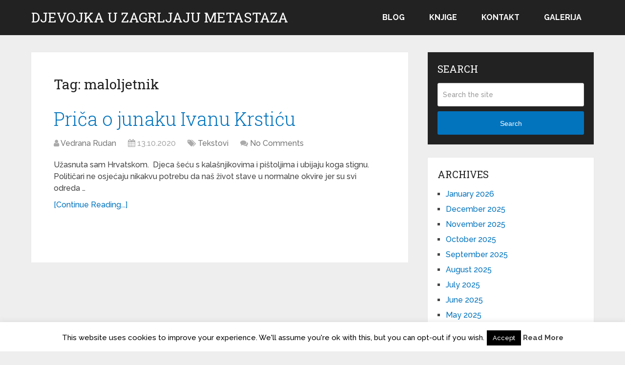

--- FILE ---
content_type: text/html; charset=UTF-8
request_url: http://www.rudan.info/tag/maloljetnik/
body_size: 7300
content:
<!DOCTYPE html><html class="no-js" lang="en-US"><head itemscope itemtype="http://schema.org/WebSite"><meta charset="UTF-8"> <!--[if IE ]><meta http-equiv="X-UA-Compatible" content="IE=edge,chrome=1"> <![endif]--><link rel="profile" href="http://gmpg.org/xfn/11" /><link rel="icon" href="https://www.rudan.info/wp-content/uploads/2022/06/cropped-slijepa-kurva-60x60.png" sizes="32x32" /><meta name="msapplication-TileImage" content="https://www.rudan.info/wp-content/uploads/2022/06/cropped-slijepa-kurva-300x300.png"><link rel="apple-touch-icon-precomposed" href="https://www.rudan.info/wp-content/uploads/2022/06/cropped-slijepa-kurva-300x300.png"><meta name="viewport" content="width=device-width, initial-scale=1"><meta name="apple-mobile-web-app-capable" content="yes"><meta name="apple-mobile-web-app-status-bar-style" content="black"><meta itemprop="name" content="Djevojka u zagrljaju metastaza" /><link rel="pingback" href="http://www.rudan.info/xmlrpc.php" /><link media="all" href="http://www.rudan.info/wp-content/cache/autoptimize/css/autoptimize_c1d2d07fd5a50962c0e049628afeab68.css" rel="stylesheet"><title>maloljetnik &#8211; Djevojka u zagrljaju metastaza</title><meta name='robots' content='max-image-preview:large' /> <script type="text/javascript">document.documentElement.className = document.documentElement.className.replace( /\bno-js\b/,'js' );</script><link rel='dns-prefetch' href='//stats.wp.com' /><link rel="alternate" type="application/rss+xml" title="Djevojka u zagrljaju metastaza &raquo; Feed" href="https://www.rudan.info/feed/" /><link rel="alternate" type="application/rss+xml" title="Djevojka u zagrljaju metastaza &raquo; Comments Feed" href="https://www.rudan.info/comments/feed/" /><link rel="alternate" type="application/rss+xml" title="Djevojka u zagrljaju metastaza &raquo; maloljetnik Tag Feed" href="https://www.rudan.info/tag/maloljetnik/feed/" /><link rel='stylesheet' id='dashicons-css' href='http://www.rudan.info/wp-includes/css/dashicons.min.css' type='text/css' media='all' /> <script type="text/javascript" src="http://www.rudan.info/wp-includes/js/jquery/jquery.min.js" id="jquery-core-js"></script> <script type="text/javascript" id="cookie-law-info-js-extra">var Cli_Data = {"nn_cookie_ids":[],"cookielist":[],"non_necessary_cookies":[],"ccpaEnabled":"","ccpaRegionBased":"","ccpaBarEnabled":"","strictlyEnabled":["necessary","obligatoire"],"ccpaType":"gdpr","js_blocking":"","custom_integration":"","triggerDomRefresh":"","secure_cookies":""};
var cli_cookiebar_settings = {"animate_speed_hide":"500","animate_speed_show":"500","background":"#FFF","border":"#b1a6a6c2","border_on":"","button_1_button_colour":"#000","button_1_button_hover":"#000000","button_1_link_colour":"#fff","button_1_as_button":"1","button_1_new_win":"","button_2_button_colour":"#333","button_2_button_hover":"#292929","button_2_link_colour":"#444","button_2_as_button":"","button_2_hidebar":"1","button_3_button_colour":"#000","button_3_button_hover":"#000000","button_3_link_colour":"#fff","button_3_as_button":"1","button_3_new_win":"","button_4_button_colour":"#000","button_4_button_hover":"#000000","button_4_link_colour":"#fff","button_4_as_button":"1","button_7_button_colour":"#61a229","button_7_button_hover":"#4e8221","button_7_link_colour":"#fff","button_7_as_button":"1","button_7_new_win":"","font_family":"inherit","header_fix":"","notify_animate_hide":"1","notify_animate_show":"","notify_div_id":"#cookie-law-info-bar","notify_position_horizontal":"right","notify_position_vertical":"bottom","scroll_close":"","scroll_close_reload":"","accept_close_reload":"","reject_close_reload":"","showagain_tab":"1","showagain_background":"#fff","showagain_border":"#000","showagain_div_id":"#cookie-law-info-again","showagain_x_position":"100px","text":"#000","show_once_yn":"","show_once":"10000","logging_on":"","as_popup":"","popup_overlay":"1","bar_heading_text":"","cookie_bar_as":"banner","popup_showagain_position":"bottom-right","widget_position":"left"};
var log_object = {"ajax_url":"https://www.rudan.info/wp-admin/admin-ajax.php"};
//# sourceURL=cookie-law-info-js-extra</script> <link rel="https://api.w.org/" href="https://www.rudan.info/wp-json/" /><link rel="alternate" title="JSON" type="application/json" href="https://www.rudan.info/wp-json/wp/v2/tags/1331" /><link rel="EditURI" type="application/rsd+xml" title="RSD" href="https://www.rudan.info/xmlrpc.php?rsd" /><meta name="generator" content="WordPress 6.9" /><link href="//fonts.googleapis.com/css?family=Roboto+Slab:normal|Raleway:500|Raleway:700|Roboto+Slab:300&amp;subset=latin&display=swap" rel="stylesheet" type="text/css"><link rel="icon" href="https://www.rudan.info/wp-content/uploads/2022/06/cropped-slijepa-kurva-60x60.png" sizes="32x32" /><link rel="icon" href="https://www.rudan.info/wp-content/uploads/2022/06/cropped-slijepa-kurva-300x300.png" sizes="192x192" /><link rel="apple-touch-icon" href="https://www.rudan.info/wp-content/uploads/2022/06/cropped-slijepa-kurva-300x300.png" /><meta name="msapplication-TileImage" content="https://www.rudan.info/wp-content/uploads/2022/06/cropped-slijepa-kurva-300x300.png" /></head><body id="blog" class="archive tag tag-maloljetnik tag-1331 wp-embed-responsive wp-theme-mts_schema main" itemscope itemtype="http://schema.org/WebPage"><div class="main-container"><header id="site-header" class="main-header logo_in_nav_header" role="banner" itemscope itemtype="http://schema.org/WPHeader"><div id="header"><div class="container"><div class="logo-wrap"><h2 id="logo" class="text-logo" itemprop="headline"> <a href="https://www.rudan.info">Djevojka u zagrljaju metastaza</a></h2></div><div id="secondary-navigation" class="secondary-navigation" role="navigation" itemscope itemtype="http://schema.org/SiteNavigationElement"> <a href="#" id="pull" class="toggle-mobile-menu">Menu</a><nav class="navigation clearfix mobile-menu-wrapper"><ul id="menu-glavni-izbornik" class="menu clearfix"><li id="menu-item-8240" class="menu-item menu-item-type-custom menu-item-object-custom menu-item-8240"><a href="http://www.rudan.info">Blog</a></li><li id="menu-item-8239" class="menu-item menu-item-type-post_type menu-item-object-page menu-item-8239"><a href="https://www.rudan.info/knjige-vedrane-rudan/">Knjige</a></li><li id="menu-item-8243" class="menu-item menu-item-type-post_type menu-item-object-page menu-item-8243"><a href="https://www.rudan.info/kontakt/">Kontakt</a></li><li id="menu-item-8370" class="menu-item menu-item-type-post_type menu-item-object-page menu-item-8370"><a href="https://www.rudan.info/galerija/">Galerija</a></li></ul></nav></div></div></div></header><div id="page"><div class="article"><div id="content_box"><h1 class="postsby"> <span>Tag: <span>maloljetnik</span></span></h1><article class="latestPost excerpt"><header><h2 class="title front-view-title"><a href="https://www.rudan.info/prica-o-junaku-ivanu-krsticu/" title="Priča o junaku Ivanu Krstiću">Priča o junaku Ivanu Krstiću</a></h2><div class="post-info"> <span class="theauthor"><i class="fa fa-user"></i> <span><a href="https://www.rudan.info/author/vedrana/" title="Posts by Vedrana Rudan" rel="author">Vedrana Rudan</a></span></span> <span class="thetime date updated"><i class="fa fa-calendar"></i> <span>13.10.2020</span></span> <span class="thecategory"><i class="fa fa-tags"></i> <a href="https://www.rudan.info/category/tekstovi/" title="View all posts in Tekstovi">Tekstovi</a></span> <span class="thecomment"><i class="fa fa-comments"></i> <a href="https://www.rudan.info/prica-o-junaku-ivanu-krsticu/#respond" itemprop="interactionCount">No Comments</a></span></div></header><div class="front-view-content"> Užasnuta sam Hrvatskom.  Djeca šeću s kalašnjikovima i pištoljima i ubijaju koga stignu. Političari ne osjećaju nikakvu potrebu da naš život stave u normalne okvire jer su svi odreda&nbsp;&hellip;</div><div class="readMore"> <a href="https://www.rudan.info/prica-o-junaku-ivanu-krsticu/" title="Priča o junaku Ivanu Krstiću"> [Continue Reading...] </a></div></article><div class="pagination pagination-previous-next"><ul><li class="nav-previous"></li><li class="nav-next"></li></ul></div></div></div><aside id="sidebar" class="sidebar c-4-12 mts-sidebar-sidebar" role="complementary" itemscope itemtype="http://schema.org/WPSideBar"><div id="sidebar-search" class="widget"><h3 class="widget-title">Search</h3><form method="get" id="searchform" class="search-form" action="https://www.rudan.info" _lpchecked="1"><fieldset> <input type="text" name="s" id="s" value="" placeholder="Search the site"  /> <button id="search-image" class="sbutton" type="submit" value="Search">Search</button></fieldset></form></div><div id="sidebar-archives" class="widget"><h3 class="widget-title">Archives</h3><ul><li><a href='https://www.rudan.info/2026/01/'>January 2026</a></li><li><a href='https://www.rudan.info/2025/12/'>December 2025</a></li><li><a href='https://www.rudan.info/2025/11/'>November 2025</a></li><li><a href='https://www.rudan.info/2025/10/'>October 2025</a></li><li><a href='https://www.rudan.info/2025/09/'>September 2025</a></li><li><a href='https://www.rudan.info/2025/08/'>August 2025</a></li><li><a href='https://www.rudan.info/2025/07/'>July 2025</a></li><li><a href='https://www.rudan.info/2025/06/'>June 2025</a></li><li><a href='https://www.rudan.info/2025/05/'>May 2025</a></li><li><a href='https://www.rudan.info/2025/04/'>April 2025</a></li><li><a href='https://www.rudan.info/2025/03/'>March 2025</a></li><li><a href='https://www.rudan.info/2025/02/'>February 2025</a></li><li><a href='https://www.rudan.info/2025/01/'>January 2025</a></li><li><a href='https://www.rudan.info/2024/12/'>December 2024</a></li><li><a href='https://www.rudan.info/2024/11/'>November 2024</a></li><li><a href='https://www.rudan.info/2024/10/'>October 2024</a></li><li><a href='https://www.rudan.info/2024/09/'>September 2024</a></li><li><a href='https://www.rudan.info/2024/08/'>August 2024</a></li><li><a href='https://www.rudan.info/2024/07/'>July 2024</a></li><li><a href='https://www.rudan.info/2024/05/'>May 2024</a></li><li><a href='https://www.rudan.info/2024/04/'>April 2024</a></li><li><a href='https://www.rudan.info/2024/03/'>March 2024</a></li><li><a href='https://www.rudan.info/2024/02/'>February 2024</a></li><li><a href='https://www.rudan.info/2024/01/'>January 2024</a></li><li><a href='https://www.rudan.info/2023/12/'>December 2023</a></li><li><a href='https://www.rudan.info/2023/11/'>November 2023</a></li><li><a href='https://www.rudan.info/2023/10/'>October 2023</a></li><li><a href='https://www.rudan.info/2023/09/'>September 2023</a></li><li><a href='https://www.rudan.info/2023/08/'>August 2023</a></li><li><a href='https://www.rudan.info/2023/07/'>July 2023</a></li><li><a href='https://www.rudan.info/2023/06/'>June 2023</a></li><li><a href='https://www.rudan.info/2023/05/'>May 2023</a></li><li><a href='https://www.rudan.info/2023/04/'>April 2023</a></li><li><a href='https://www.rudan.info/2023/03/'>March 2023</a></li><li><a href='https://www.rudan.info/2023/02/'>February 2023</a></li><li><a href='https://www.rudan.info/2023/01/'>January 2023</a></li><li><a href='https://www.rudan.info/2022/12/'>December 2022</a></li><li><a href='https://www.rudan.info/2022/11/'>November 2022</a></li><li><a href='https://www.rudan.info/2022/10/'>October 2022</a></li><li><a href='https://www.rudan.info/2022/09/'>September 2022</a></li><li><a href='https://www.rudan.info/2022/08/'>August 2022</a></li><li><a href='https://www.rudan.info/2022/07/'>July 2022</a></li><li><a href='https://www.rudan.info/2022/06/'>June 2022</a></li><li><a href='https://www.rudan.info/2022/05/'>May 2022</a></li><li><a href='https://www.rudan.info/2022/04/'>April 2022</a></li><li><a href='https://www.rudan.info/2022/02/'>February 2022</a></li><li><a href='https://www.rudan.info/2022/01/'>January 2022</a></li><li><a href='https://www.rudan.info/2021/12/'>December 2021</a></li><li><a href='https://www.rudan.info/2021/11/'>November 2021</a></li><li><a href='https://www.rudan.info/2021/10/'>October 2021</a></li><li><a href='https://www.rudan.info/2021/09/'>September 2021</a></li><li><a href='https://www.rudan.info/2021/08/'>August 2021</a></li><li><a href='https://www.rudan.info/2021/07/'>July 2021</a></li><li><a href='https://www.rudan.info/2021/06/'>June 2021</a></li><li><a href='https://www.rudan.info/2021/05/'>May 2021</a></li><li><a href='https://www.rudan.info/2021/04/'>April 2021</a></li><li><a href='https://www.rudan.info/2021/03/'>March 2021</a></li><li><a href='https://www.rudan.info/2021/02/'>February 2021</a></li><li><a href='https://www.rudan.info/2021/01/'>January 2021</a></li><li><a href='https://www.rudan.info/2020/12/'>December 2020</a></li><li><a href='https://www.rudan.info/2020/11/'>November 2020</a></li><li><a href='https://www.rudan.info/2020/10/'>October 2020</a></li><li><a href='https://www.rudan.info/2020/09/'>September 2020</a></li><li><a href='https://www.rudan.info/2020/08/'>August 2020</a></li><li><a href='https://www.rudan.info/2020/07/'>July 2020</a></li><li><a href='https://www.rudan.info/2020/06/'>June 2020</a></li><li><a href='https://www.rudan.info/2020/05/'>May 2020</a></li><li><a href='https://www.rudan.info/2020/04/'>April 2020</a></li><li><a href='https://www.rudan.info/2020/03/'>March 2020</a></li><li><a href='https://www.rudan.info/2020/02/'>February 2020</a></li><li><a href='https://www.rudan.info/2020/01/'>January 2020</a></li><li><a href='https://www.rudan.info/2019/12/'>December 2019</a></li><li><a href='https://www.rudan.info/2019/11/'>November 2019</a></li><li><a href='https://www.rudan.info/2019/10/'>October 2019</a></li><li><a href='https://www.rudan.info/2019/09/'>September 2019</a></li><li><a href='https://www.rudan.info/2019/08/'>August 2019</a></li><li><a href='https://www.rudan.info/2019/07/'>July 2019</a></li><li><a href='https://www.rudan.info/2019/06/'>June 2019</a></li><li><a href='https://www.rudan.info/2019/05/'>May 2019</a></li><li><a href='https://www.rudan.info/2019/04/'>April 2019</a></li><li><a href='https://www.rudan.info/2019/03/'>March 2019</a></li><li><a href='https://www.rudan.info/2019/02/'>February 2019</a></li><li><a href='https://www.rudan.info/2019/01/'>January 2019</a></li><li><a href='https://www.rudan.info/2018/12/'>December 2018</a></li><li><a href='https://www.rudan.info/2018/11/'>November 2018</a></li><li><a href='https://www.rudan.info/2018/10/'>October 2018</a></li><li><a href='https://www.rudan.info/2018/09/'>September 2018</a></li><li><a href='https://www.rudan.info/2018/08/'>August 2018</a></li><li><a href='https://www.rudan.info/2018/07/'>July 2018</a></li><li><a href='https://www.rudan.info/2018/06/'>June 2018</a></li><li><a href='https://www.rudan.info/2018/05/'>May 2018</a></li><li><a href='https://www.rudan.info/2018/04/'>April 2018</a></li><li><a href='https://www.rudan.info/2018/03/'>March 2018</a></li><li><a href='https://www.rudan.info/2018/02/'>February 2018</a></li><li><a href='https://www.rudan.info/2018/01/'>January 2018</a></li><li><a href='https://www.rudan.info/2017/12/'>December 2017</a></li><li><a href='https://www.rudan.info/2017/11/'>November 2017</a></li><li><a href='https://www.rudan.info/2017/10/'>October 2017</a></li><li><a href='https://www.rudan.info/2017/09/'>September 2017</a></li><li><a href='https://www.rudan.info/2017/08/'>August 2017</a></li><li><a href='https://www.rudan.info/2017/07/'>July 2017</a></li><li><a href='https://www.rudan.info/2017/06/'>June 2017</a></li><li><a href='https://www.rudan.info/2017/05/'>May 2017</a></li><li><a href='https://www.rudan.info/2017/04/'>April 2017</a></li><li><a href='https://www.rudan.info/2017/03/'>March 2017</a></li><li><a href='https://www.rudan.info/2017/02/'>February 2017</a></li><li><a href='https://www.rudan.info/2017/01/'>January 2017</a></li><li><a href='https://www.rudan.info/2016/12/'>December 2016</a></li><li><a href='https://www.rudan.info/2016/11/'>November 2016</a></li><li><a href='https://www.rudan.info/2016/10/'>October 2016</a></li><li><a href='https://www.rudan.info/2016/09/'>September 2016</a></li><li><a href='https://www.rudan.info/2016/08/'>August 2016</a></li><li><a href='https://www.rudan.info/2016/07/'>July 2016</a></li><li><a href='https://www.rudan.info/2015/08/'>August 2015</a></li><li><a href='https://www.rudan.info/2015/07/'>July 2015</a></li><li><a href='https://www.rudan.info/2015/06/'>June 2015</a></li><li><a href='https://www.rudan.info/2015/05/'>May 2015</a></li><li><a href='https://www.rudan.info/2015/04/'>April 2015</a></li><li><a href='https://www.rudan.info/2015/03/'>March 2015</a></li><li><a href='https://www.rudan.info/2015/02/'>February 2015</a></li><li><a href='https://www.rudan.info/2015/01/'>January 2015</a></li><li><a href='https://www.rudan.info/2014/12/'>December 2014</a></li><li><a href='https://www.rudan.info/2014/11/'>November 2014</a></li><li><a href='https://www.rudan.info/2014/10/'>October 2014</a></li><li><a href='https://www.rudan.info/2014/09/'>September 2014</a></li><li><a href='https://www.rudan.info/2014/08/'>August 2014</a></li><li><a href='https://www.rudan.info/2014/07/'>July 2014</a></li><li><a href='https://www.rudan.info/2014/06/'>June 2014</a></li><li><a href='https://www.rudan.info/2014/05/'>May 2014</a></li><li><a href='https://www.rudan.info/2014/04/'>April 2014</a></li><li><a href='https://www.rudan.info/2014/03/'>March 2014</a></li><li><a href='https://www.rudan.info/2014/02/'>February 2014</a></li><li><a href='https://www.rudan.info/2014/01/'>January 2014</a></li><li><a href='https://www.rudan.info/2013/12/'>December 2013</a></li><li><a href='https://www.rudan.info/2013/11/'>November 2013</a></li><li><a href='https://www.rudan.info/2013/10/'>October 2013</a></li><li><a href='https://www.rudan.info/2013/09/'>September 2013</a></li><li><a href='https://www.rudan.info/2013/08/'>August 2013</a></li><li><a href='https://www.rudan.info/2013/07/'>July 2013</a></li><li><a href='https://www.rudan.info/2013/06/'>June 2013</a></li><li><a href='https://www.rudan.info/2013/05/'>May 2013</a></li><li><a href='https://www.rudan.info/2013/04/'>April 2013</a></li><li><a href='https://www.rudan.info/2013/03/'>March 2013</a></li><li><a href='https://www.rudan.info/2013/02/'>February 2013</a></li><li><a href='https://www.rudan.info/2013/01/'>January 2013</a></li><li><a href='https://www.rudan.info/2012/12/'>December 2012</a></li><li><a href='https://www.rudan.info/2012/11/'>November 2012</a></li><li><a href='https://www.rudan.info/2012/10/'>October 2012</a></li><li><a href='https://www.rudan.info/2012/09/'>September 2012</a></li><li><a href='https://www.rudan.info/2012/08/'>August 2012</a></li><li><a href='https://www.rudan.info/2012/07/'>July 2012</a></li><li><a href='https://www.rudan.info/2012/06/'>June 2012</a></li><li><a href='https://www.rudan.info/2012/05/'>May 2012</a></li><li><a href='https://www.rudan.info/2012/04/'>April 2012</a></li><li><a href='https://www.rudan.info/2012/03/'>March 2012</a></li><li><a href='https://www.rudan.info/2012/02/'>February 2012</a></li><li><a href='https://www.rudan.info/2012/01/'>January 2012</a></li><li><a href='https://www.rudan.info/2011/12/'>December 2011</a></li><li><a href='https://www.rudan.info/2011/11/'>November 2011</a></li><li><a href='https://www.rudan.info/2011/10/'>October 2011</a></li><li><a href='https://www.rudan.info/2011/09/'>September 2011</a></li><li><a href='https://www.rudan.info/2011/08/'>August 2011</a></li><li><a href='https://www.rudan.info/2011/07/'>July 2011</a></li><li><a href='https://www.rudan.info/2011/06/'>June 2011</a></li><li><a href='https://www.rudan.info/2011/05/'>May 2011</a></li><li><a href='https://www.rudan.info/2011/04/'>April 2011</a></li><li><a href='https://www.rudan.info/2011/03/'>March 2011</a></li><li><a href='https://www.rudan.info/2011/02/'>February 2011</a></li><li><a href='https://www.rudan.info/2011/01/'>January 2011</a></li><li><a href='https://www.rudan.info/2010/12/'>December 2010</a></li><li><a href='https://www.rudan.info/2010/11/'>November 2010</a></li><li><a href='https://www.rudan.info/2010/10/'>October 2010</a></li><li><a href='https://www.rudan.info/2010/09/'>September 2010</a></li><li><a href='https://www.rudan.info/2010/08/'>August 2010</a></li><li><a href='https://www.rudan.info/2010/07/'>July 2010</a></li><li><a href='https://www.rudan.info/2010/06/'>June 2010</a></li><li><a href='https://www.rudan.info/2010/05/'>May 2010</a></li><li><a href='https://www.rudan.info/2010/04/'>April 2010</a></li><li><a href='https://www.rudan.info/2010/03/'>March 2010</a></li><li><a href='https://www.rudan.info/2010/02/'>February 2010</a></li></ul></div><div id="sidebar-meta" class="widget"><h3 class="widget-title">Meta</h3><ul><li><a href="https://www.rudan.info/wp-login.php">Log in</a></li></ul></div></aside></div><footer id="site-footer" role="contentinfo" itemscope itemtype="http://schema.org/WPFooter"><div class="copyrights"><div class="container"><div class="row" id="copyright-note"> <span><a href=" https://www.rudan.info/" title=" Vedrana Rudan">Djevojka u zagrljaju metastaza</a> Copyright &copy; 2026.</span><div class="to-top">Theme by <a href="http://mythemeshop.com/" rel="nofollow">MyThemeShop</a>&nbsp;</div></div></div></div></footer></div> <script type="speculationrules">{"prefetch":[{"source":"document","where":{"and":[{"href_matches":"/*"},{"not":{"href_matches":["/wp-*.php","/wp-admin/*","/wp-content/uploads/*","/wp-content/*","/wp-content/plugins/*","/wp-content/themes/mts_schema/*","/*\\?(.+)"]}},{"not":{"selector_matches":"a[rel~=\"nofollow\"]"}},{"not":{"selector_matches":".no-prefetch, .no-prefetch a"}}]},"eagerness":"conservative"}]}</script> <div id="cookie-law-info-bar" data-nosnippet="true"><span>This website uses cookies to improve your experience. We'll assume you're ok with this, but you can opt-out if you wish.<a role='button' data-cli_action="accept" id="cookie_action_close_header" class="medium cli-plugin-button cli-plugin-main-button cookie_action_close_header cli_action_button wt-cli-accept-btn">Accept</a> <a href="http://www.rudan.info" id="CONSTANT_OPEN_URL" target="_blank" class="cli-plugin-main-link">Read More</a></span></div><div id="cookie-law-info-again" data-nosnippet="true"><span id="cookie_hdr_showagain">Privacy &amp; Cookies Policy</span></div><div class="cli-modal" data-nosnippet="true" id="cliSettingsPopup" tabindex="-1" role="dialog" aria-labelledby="cliSettingsPopup" aria-hidden="true"><div class="cli-modal-dialog" role="document"><div class="cli-modal-content cli-bar-popup"> <button type="button" class="cli-modal-close" id="cliModalClose"> <svg class="" viewBox="0 0 24 24"><path d="M19 6.41l-1.41-1.41-5.59 5.59-5.59-5.59-1.41 1.41 5.59 5.59-5.59 5.59 1.41 1.41 5.59-5.59 5.59 5.59 1.41-1.41-5.59-5.59z"></path><path d="M0 0h24v24h-24z" fill="none"></path></svg> <span class="wt-cli-sr-only">Close</span> </button><div class="cli-modal-body"><div class="cli-container-fluid cli-tab-container"><div class="cli-row"><div class="cli-col-12 cli-align-items-stretch cli-px-0"><div class="cli-privacy-overview"><h4>Privacy Overview</h4><div class="cli-privacy-content"><div class="cli-privacy-content-text">This website uses cookies to improve your experience while you navigate through the website. Out of these, the cookies that are categorized as necessary are stored on your browser as they are essential for the working of basic functionalities of the website. We also use third-party cookies that help us analyze and understand how you use this website. These cookies will be stored in your browser only with your consent. You also have the option to opt-out of these cookies. But opting out of some of these cookies may affect your browsing experience.</div></div> <a class="cli-privacy-readmore" aria-label="Show more" role="button" data-readmore-text="Show more" data-readless-text="Show less"></a></div></div><div class="cli-col-12 cli-align-items-stretch cli-px-0 cli-tab-section-container"><div class="cli-tab-section"><div class="cli-tab-header"> <a role="button" tabindex="0" class="cli-nav-link cli-settings-mobile" data-target="necessary" data-toggle="cli-toggle-tab"> Necessary </a><div class="wt-cli-necessary-checkbox"> <input type="checkbox" class="cli-user-preference-checkbox"  id="wt-cli-checkbox-necessary" data-id="checkbox-necessary" checked="checked"  /> <label class="form-check-label" for="wt-cli-checkbox-necessary">Necessary</label></div> <span class="cli-necessary-caption">Always Enabled</span></div><div class="cli-tab-content"><div class="cli-tab-pane cli-fade" data-id="necessary"><div class="wt-cli-cookie-description"> Necessary cookies are absolutely essential for the website to function properly. This category only includes cookies that ensures basic functionalities and security features of the website. These cookies do not store any personal information.</div></div></div></div><div class="cli-tab-section"><div class="cli-tab-header"> <a role="button" tabindex="0" class="cli-nav-link cli-settings-mobile" data-target="non-necessary" data-toggle="cli-toggle-tab"> Non-necessary </a><div class="cli-switch"> <input type="checkbox" id="wt-cli-checkbox-non-necessary" class="cli-user-preference-checkbox"  data-id="checkbox-non-necessary" checked='checked' /> <label for="wt-cli-checkbox-non-necessary" class="cli-slider" data-cli-enable="Enabled" data-cli-disable="Disabled"><span class="wt-cli-sr-only">Non-necessary</span></label></div></div><div class="cli-tab-content"><div class="cli-tab-pane cli-fade" data-id="non-necessary"><div class="wt-cli-cookie-description"> Any cookies that may not be particularly necessary for the website to function and is used specifically to collect user personal data via analytics, ads, other embedded contents are termed as non-necessary cookies. It is mandatory to procure user consent prior to running these cookies on your website.</div></div></div></div></div></div></div></div><div class="cli-modal-footer"><div class="wt-cli-element cli-container-fluid cli-tab-container"><div class="cli-row"><div class="cli-col-12 cli-align-items-stretch cli-px-0"><div class="cli-tab-footer wt-cli-privacy-overview-actions"> <a id="wt-cli-privacy-save-btn" role="button" tabindex="0" data-cli-action="accept" class="wt-cli-privacy-btn cli_setting_save_button wt-cli-privacy-accept-btn cli-btn">SAVE &amp; ACCEPT</a></div></div></div></div></div></div></div></div><div class="cli-modal-backdrop cli-fade cli-settings-overlay"></div><div class="cli-modal-backdrop cli-fade cli-popupbar-overlay"></div> <script type="text/javascript" id="customscript-js-extra">var mts_customscript = {"responsive":"1","nav_menu":"secondary","lazy_load":"","lazy_load_comments":"1","desktop_sticky":"0","mobile_sticky":"0"};
//# sourceURL=customscript-js-extra</script> <script type="text/javascript" id="jetpack-stats-js-before">_stq = window._stq || [];
_stq.push([ "view", {"v":"ext","blog":"11966652","post":"0","tz":"0","srv":"www.rudan.info","arch_tag":"maloljetnik","arch_results":"1","j":"1:15.4"} ]);
_stq.push([ "clickTrackerInit", "11966652", "0" ]);
//# sourceURL=jetpack-stats-js-before</script> <script type="text/javascript" src="https://stats.wp.com/e-202603.js" id="jetpack-stats-js" defer="defer" data-wp-strategy="defer"></script> <script id="wp-emoji-settings" type="application/json">{"baseUrl":"https://s.w.org/images/core/emoji/17.0.2/72x72/","ext":".png","svgUrl":"https://s.w.org/images/core/emoji/17.0.2/svg/","svgExt":".svg","source":{"concatemoji":"http://www.rudan.info/wp-includes/js/wp-emoji-release.min.js"}}</script> <script type="module">/*! This file is auto-generated */
const a=JSON.parse(document.getElementById("wp-emoji-settings").textContent),o=(window._wpemojiSettings=a,"wpEmojiSettingsSupports"),s=["flag","emoji"];function i(e){try{var t={supportTests:e,timestamp:(new Date).valueOf()};sessionStorage.setItem(o,JSON.stringify(t))}catch(e){}}function c(e,t,n){e.clearRect(0,0,e.canvas.width,e.canvas.height),e.fillText(t,0,0);t=new Uint32Array(e.getImageData(0,0,e.canvas.width,e.canvas.height).data);e.clearRect(0,0,e.canvas.width,e.canvas.height),e.fillText(n,0,0);const a=new Uint32Array(e.getImageData(0,0,e.canvas.width,e.canvas.height).data);return t.every((e,t)=>e===a[t])}function p(e,t){e.clearRect(0,0,e.canvas.width,e.canvas.height),e.fillText(t,0,0);var n=e.getImageData(16,16,1,1);for(let e=0;e<n.data.length;e++)if(0!==n.data[e])return!1;return!0}function u(e,t,n,a){switch(t){case"flag":return n(e,"\ud83c\udff3\ufe0f\u200d\u26a7\ufe0f","\ud83c\udff3\ufe0f\u200b\u26a7\ufe0f")?!1:!n(e,"\ud83c\udde8\ud83c\uddf6","\ud83c\udde8\u200b\ud83c\uddf6")&&!n(e,"\ud83c\udff4\udb40\udc67\udb40\udc62\udb40\udc65\udb40\udc6e\udb40\udc67\udb40\udc7f","\ud83c\udff4\u200b\udb40\udc67\u200b\udb40\udc62\u200b\udb40\udc65\u200b\udb40\udc6e\u200b\udb40\udc67\u200b\udb40\udc7f");case"emoji":return!a(e,"\ud83e\u1fac8")}return!1}function f(e,t,n,a){let r;const o=(r="undefined"!=typeof WorkerGlobalScope&&self instanceof WorkerGlobalScope?new OffscreenCanvas(300,150):document.createElement("canvas")).getContext("2d",{willReadFrequently:!0}),s=(o.textBaseline="top",o.font="600 32px Arial",{});return e.forEach(e=>{s[e]=t(o,e,n,a)}),s}function r(e){var t=document.createElement("script");t.src=e,t.defer=!0,document.head.appendChild(t)}a.supports={everything:!0,everythingExceptFlag:!0},new Promise(t=>{let n=function(){try{var e=JSON.parse(sessionStorage.getItem(o));if("object"==typeof e&&"number"==typeof e.timestamp&&(new Date).valueOf()<e.timestamp+604800&&"object"==typeof e.supportTests)return e.supportTests}catch(e){}return null}();if(!n){if("undefined"!=typeof Worker&&"undefined"!=typeof OffscreenCanvas&&"undefined"!=typeof URL&&URL.createObjectURL&&"undefined"!=typeof Blob)try{var e="postMessage("+f.toString()+"("+[JSON.stringify(s),u.toString(),c.toString(),p.toString()].join(",")+"));",a=new Blob([e],{type:"text/javascript"});const r=new Worker(URL.createObjectURL(a),{name:"wpTestEmojiSupports"});return void(r.onmessage=e=>{i(n=e.data),r.terminate(),t(n)})}catch(e){}i(n=f(s,u,c,p))}t(n)}).then(e=>{for(const n in e)a.supports[n]=e[n],a.supports.everything=a.supports.everything&&a.supports[n],"flag"!==n&&(a.supports.everythingExceptFlag=a.supports.everythingExceptFlag&&a.supports[n]);var t;a.supports.everythingExceptFlag=a.supports.everythingExceptFlag&&!a.supports.flag,a.supports.everything||((t=a.source||{}).concatemoji?r(t.concatemoji):t.wpemoji&&t.twemoji&&(r(t.twemoji),r(t.wpemoji)))});
//# sourceURL=http://www.rudan.info/wp-includes/js/wp-emoji-loader.min.js</script> <script defer src="http://www.rudan.info/wp-content/cache/autoptimize/js/autoptimize_4f3a15225c69650483aa7e6955deca10.js"></script></body></html>